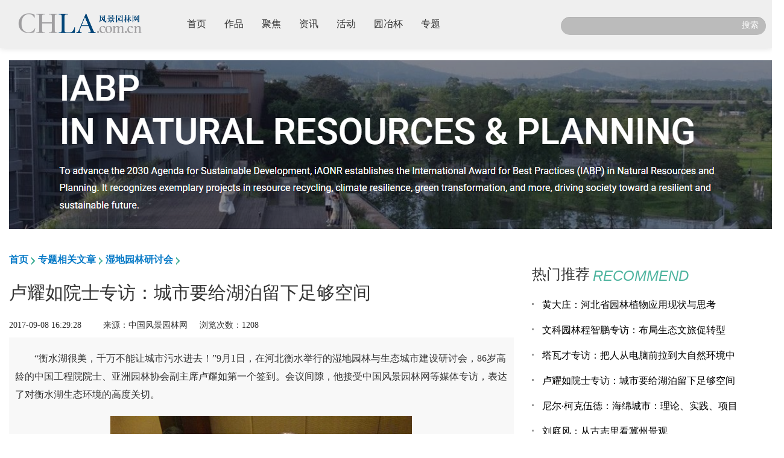

--- FILE ---
content_type: text/html
request_url: http://chla.com.cn/htm/2017/0908/263646.html
body_size: 7865
content:
<!DOCTYPE html>
<html>
  <head>
    <meta charset="utf-8" />
    <meta http-equiv="X-UA-Compatible" content="IE=Edge,chrome=1"/>
    <meta name="viewport" content="width=device-width, initial-scale=1, maximum-scale=1, user-scalable=no">
<meta name="description" content="风景园林网是风景园林行业、景观设计行业的门户资讯网站，内容覆盖园林设计、园林绿化、园林工程、园林植物、园林景观、花卉、苗圃、植物库、虫害库、园林英才网，并有火爆的园林博客、论坛交流互动，周期性举办园林大师学术报告会、园林行业百强排名、园冶杯大学生竞赛和住宅景观评选等活动"/>
<meta name="keywords" content="风景园林网,风景园林,园林,园林绿化,园林景观,园林工程,园林设计,景观设计,园林教育,园林科技,园林人才,花卉苗木,植物造景"/>
 <meta name="baidu-site-verification" content="DO8YOBEdEiRR2CXH" />
    <link rel="stylesheet" type="text/css" href="/Public/enterprise2/css/bootstrap.min.css"/>
    
    <base href="http://chla.com.cn/" />
        <link rel="stylesheet" type="text/css" href="templates/default/skins/default/chlav1/css/public.css" />
 <link rel="stylesheet" type="text/css" href="templates/default/skins/default/chlav1/css/swiper.min.css"/>
    <link rel="stylesheet" href="templates/default/skins/default/chlav1/css/modify-b.css" >
     <link rel="stylesheet" type="text/css" href="templates/default/skins/default/chlav1/css/main-v1.css" />
    <link rel="stylesheet" type="text/css" href="templates/default/skins/default/chlav1/css/type.css"/>

<!--
<style>html{-webkit-filter:grayscale(100%);-moz-filter:grayscale(100%);-ms-filter: grayscale(100%);-o-filter: grayscale(100%);filter:progid:DXImageTransform.Microsoft.BasicImage(grayscale=1);_filter:none}</style>
-->

    <!--[if lt IE 9]>
    <script src="https://cdn.bootcss.com/html5shiv/3.7.3/html5shiv.min.js"></script>
    <script src="//cdn.bootcss.com/respond.js/1.4.2/respond.min.js"></script>
    <![endif]-->
       
    <script src="/Public/enterprise2/js/jquery.js"></script>
    <script src="/Public/enterprise2/js/bootstrap.min.js"></script>
      <script src="templates/default/skins/default/chlav1/js/common.js"></script>
<script src="templates/default/skins/default/chlav1/js/swiper.min.js"></script>
    <title>卢耀如院士专访：城市要给湖泊留下足够空间_湿地园林研讨会_风景园林网|风景园林网</title>
  <script type="text/javascript" src="http://cbjs.baidu.com/js/m.js"></script>
  
  <meta name="baidu-site-verification" content="9eoSt1fFE2" />
  </head>
  
  <body>
    <div class="header-container container-fuild" >
      <div class="container nav-container">
        <nav class="navbar-default">
        <!-- <div class="container-fluid"> -->
         <div class="navbar-header">
                <button type="button" class="navbar-toggle" data-toggle="collapse"
                        data-target="#example-navbar-collapse">
                    <span class="sr-only">切换导航</span>
                    <span class="icon-bar"></span>
                    <span class="icon-bar"></span>
                    <span class="icon-bar"></span>
                </button>
            <a class="navbar-brand" href="#"><img src="templates/default/skins/default/chlav1/img/icons/logo.png" alt=""></a>
        </div>
          
        <div class="collapse navbar-collapse" id="example-navbar-collapse">
        <ul class="nav navbar-nav">
          <li><a href="">首页<span class="sr-only">(current)</span></a></li>
<li><a href="/works/" target="_blank">作品<span class="sr-only">(current)</span></a></li>
 <li><a href="/focus/" target="_blank">聚焦<span class="sr-only">(current)</span></a></li>
   <li><a href="/info/" target="_blank">资讯<span class="sr-only">(current)</span></a></li>
  
<li><a href="/events/" target="_blank">活动<span class="sr-only">(current)</span></a></li>
<!--  <li><a href="/expo/" target="_blank">园博会<span class="sr-only">(current)</span></a></li>  -->
<!--  <li><a href="/cat/yyb/">园冶杯<span class="sr-only">(current)</span></a></li>-->
<li><a href="http://www.yuanyebei.com/" target="_blank">园冶杯<span class="sr-only">(current)</span></a></li>
 <!-- <li class="dropdown">
    <a href="#" class="dropdown-toggle" data-toggle="dropdown">
    园冶杯
      <b class="caret"></b>                  
    </a>
    <ul class="dropdown-menu">
      <li><a href="#">大学生竞赛</a></li>
      <li><a href="#">专业奖竞赛</a></li>
    </ul>
  </li> -->
    <li><a href="/special/" target="_blank">专题<span class="sr-only">(current)</span></a></li> 

        </ul>
         <form class="navbar-form navbar-right" role="search"  name="search" action="search/" target="_blank">
            <div class="search search-bar">
<input type="hidden" name="type" value="all" id="type">
                <input type="text" name="q" size="20" class="form-control" placeholder="">
                <button type="submit" class="search-btn" name="s">搜索</button>
            </div>
        </form>
        </div><!-- /.navbar-collapse -->
      
        </nav>
       
        
      </div>
    </div><!--head-container-->
    <!--nav  end-->

<style type="text/css">
#position a {
    	font-weight: bold;
font-size: 16px;
    	color: #077ac7;
    	background: url(templates/default/skins/default/images/bg_position.gif) no-repeat right -35px;
    	padding-right: 16px;
}
</style>

<!--banner-->
<div class="article-banner container mt20">
<script language="javascript" src="http://chla.com.cn/data/js/142.js"></script>

</div>
<div class="clear"></div>

<!--wrapper-->
<div class="main container" style="margin-top: 40px;">
<div class="row ">
<div class="col-md-8 article">

<div id="position"><a href="#">首页</a><a href="/c4/">专题相关文章</a><a href="/c4/c500/">湿地园林研讨会</a></div>
<div class="article-box">
<h1>卢耀如院士专访：城市要给湖泊留下足够空间</h1>

<div class="date"><span>2017-09-08 16:29:28</span>&nbsp;&nbsp;&nbsp;&nbsp; &nbsp;&nbsp;&nbsp;&nbsp;来源：中国风景园林网  &nbsp;&nbsp;&nbsp;&nbsp;浏览次数：<span id="hits"></span>
<!-- 浏览次数：<span id="hits">0</span>  -->
<!--  -->
<!-- <a href="comment/?keyid=phpcms-content-title-263646&verify=45343be678a21b186efc4bbf491f6206" style="color:red;">网友评论 <span id="comments_top">0</span> 条</a> -->
</div>

<div class="content-box">
      <div id="endtext">
<!--判断阅读权限-->
<!--判断是否已经扣点-->
<p>
	　　&ldquo;衡水湖很美，千万不能让城市污水进去！&rdquo;9月1日，在河北衡水举行的湿地园林与生态城市建设研讨会，86岁高龄的中国工程院院士、亚洲园林协会副主席卢耀如第一个签到。会议间隙，他接受中国风景园林网等媒体专访，表达了对衡水湖生态环境的高度关切。</p>
<p style="text-align: center;">
	<img alt="卢耀如院士专访：城市要给湖泊留下足够空间" src="/uploadfile/2011/new2011617/images/2017/09/20170908163619.jpg" style="width: 500px; height: 375px;" /></p>
<p style="text-align: center;">
	卢耀如接受媒体采访</p>
<p>
	　　<strong>像保护眼睛一样保护好湖水</strong></p>
<p>
	　　卢耀如是国际著名工程地质、水文地质与环境地质学家。在他看来，生态是一个整体，不能割裂开来看待。对衡水，他更关注的是当地的水资源。&ldquo;湖泊应是生态系统的核心部位&rdquo;。</p>
<p>
	　　他表示，就我国湖泊现状来说，已经出现了许多因不良开发、围湖造田造成的沉痛教训。衡水湖湿地的保护与发展跟整个华北平原的未来息息相关，虽然衡水湖的生态没有喀斯特那样脆弱，但也必须加强保护，防止生态环境恶化，&ldquo;无污染的湖水才是生态良好的显示&rdquo;。</p>
<p style="text-align: center;">
	<img alt="卢耀如院士专访：城市要给湖泊留下足够空间" src="/uploadfile/2011/new2011617/images/2017/09/20170908163650.jpg" style="width: 500px; height: 375px;" /></p>
<p style="text-align: center;">
	卢耀如参加院士行活动</p>
<p>
	　　卢耀如说，他多年来一直关注华北，过去也常在华北地区进行地质调查。在接受采访时他特别强调，华北地区是水资源缺乏地区，要通过南水北调补充地下水，并且要将地下水保护好，那样生态环境才能保持好，湖泊才能有生命力。他呼吁，&ldquo;像保护自己的眼睛一样&rdquo;保护好湖水。</p>
<p>
	　　<strong>不能盖房子造城将湖泊围起来</strong></p>
<p>
	　　对衡水市正在建设&ldquo;生态湖城&rdquo;，卢耀如认为，城市与湖泊应当建立起紧密联系，湖泊可以成为重要旅游资源，让城市显得更加光彩夺目，但不能简单在湖泊旁边盖房子、造城，将湖泊给围起来，要给湖泊留下足够的空间。需要有综合考虑，不能眼里只有对湖泊资源的开发。</p>
<p style="text-align: center;">
	<img alt="卢耀如院士专访：城市要给湖泊留下足够空间" src="/uploadfile/2011/new2011617/images/2017/09/20170908163718.png" style="width: 500px; height: 374px;" /></p>
<p style="text-align: center;">
	卢耀如在开幕式发表主题演讲</p>
<p>
	　　此次湿地园林与生态城市建设研讨会由河北省住建厅、衡水市政府主办，亚洲园林协会、园冶杯国际竞赛组委会联合主办，中国风景园林网、中国公园协会园林与园艺博览园分会、世界园林杂志、衡水市园林管理局承办，邀请了4位院士和20多位国内外其他专家学者参会研讨。</p>
<p>
	　　对此，卢耀如表示，这体现了地方政府对生态城市建设的重视，但举办论坛、听取各方意见只是开始，会后还需要作全面深入调研，结合地方实际制定系统规划，并积极推进相关工作，实现城市生态可持续发展。</p>
<p style="text-align: center;">
	<img alt="卢耀如院士专访：城市要给湖泊留下足够空间" src="/uploadfile/2011/new2011617/images/2017/09/20170908163747.JPG" style="width: 500px; height: 333px;" /></p>
<p style="text-align: center;">
	卢耀如为衡水园博园题词</p>
  </div>
</div>

  <!--分页-->
   
<!--百度分享-->
<div class="baidushare">
<div class="bdsharebuttonbox"><a href="#" class="bds_more" data-cmd="more"></a><a href="#" class="bds_weixin" data-cmd="weixin" title="分享到微信"></a><a href="#" class="bds_tsina" data-cmd="tsina" title="分享到新浪微博"></a><a href="#" class="bds_tqq" data-cmd="tqq" title="分享到腾讯微博"></a><a href="#" class="bds_renren" data-cmd="renren" title="分享到人人网"></a><a href="#" class="bds_qzone" data-cmd="qzone" title="分享到QQ空间"></a></div>
<script>window._bd_share_config={"common":{"bdSnsKey":{},"bdText":"","bdMini":"2","bdMiniList":false,"bdPic":"","bdStyle":"0","bdSize":"16"},"share":{}};with(document)0[(getElementsByTagName('head')[0]||body).appendChild(createElement('script')).src='http://bdimg.share.baidu.com/static/api/js/share.js?v=89860593.js?cdnversion='+~(-new Date()/36e5)];</script>
</div><!--end-->
<div class="mt20 clearfix" style="margin-bottom: 15px;"><p style="float:right;"><strong>编辑：</strong><a href="?userid=917" target="_blank" class="username">liqing</a></p></div>
<div class="statement ">凡注明“风景园林网”的所有文章、项目案例等内容，版权归属本网，未经本网授权不得转载、摘编或利用其它方式使用上述作品。已经本网授权者，应在授权范围内使用，并注明“来源：风景园林网”。违反上述声明者，本网将追究其相关法律责任。 </div>
</div><!--article box-->

<!--相关阅读-->
<div class="similar-articles">
<h3>相关阅读</h3>
<p class="line"></p>

<div class="classify-box clearfix" >
<div class="classify-list show">

</div>
</div>
</div>
</div><!--col-sm-8 left-->

<!--右侧-->
<div class="col-md-4 rightlist">
<!--广告位？-->
<div class="ad"><script language="javascript" src="http://chla.com.cn/data/js/143.js"></script></div> 

<div class="toplist ">
<div class="big-title">
<h1>热门推荐<span class="h1-eng">RECOMMEND</span></h1>
</div>
      <ul class="text_list">
       
     <li> <a href="htm/2017/0926/264011.html">黄大庄：河北省园林植物应用现状与思考</a></li>
 
     <li> <a href="htm/2017/0920/263869.html">文科园林程智鹏专访：布局生态文旅促转型</a></li>
 
     <li> <a href="htm/2017/0908/263647.html">塔瓦才专访：把人从电脑前拉到大自然环境中</a></li>
 
     <li> <a href="htm/2017/0908/263646.html">卢耀如院士专访：城市要给湖泊留下足够空间</a></li>
 
     <li> <a href="htm/2017/0907/263618.html">尼尔·柯克伍德：海绵城市：理论、实践、项目</a></li>
 
     <li> <a href="htm/2017/0907/263617.html">刘庭风：从古志里看冀州景观</a></li>
 
     <li> <a href="htm/2017/0907/263616.html">李迅：绿色发展的理论与实践</a></li>
 
     <li> <a href="htm/2017/0907/263615.html">对话大师：绿色城市的建设与青年设计师的培养</a></li>
 
     <li> <a href="htm/2017/0907/263614.html">郑占峰：园林中生活，风景中居住</a></li>
 
     <li> <a href="htm/2017/0907/263613.html">赵泰东：都市广场的生态健全性和活性化方案</a></li>
      </ul>
</div>
   <!-- <li><a href="http://www.chla.com.cn/htm/2017/0926/264011.html" target="_blank">黄大庄：河北省园林植物应用现状与思考...</a></li>
<li><a href="http://www.chla.com.cn/htm/2017/0920/263869.html" target="_blank">文科园林程智鹏专访：布局生态文旅促转型...</a></li>
<li><a href="http://www.chla.com.cn/htm/2017/0908/263647.html" target="_blank">塔瓦才专访：把人从电脑前拉到大自然环境中...</a></li>
<li><a href="http://www.chla.com.cn/htm/2017/0908/263646.html" target="_blank">卢耀如院士专访：城市要给湖泊留下足够空间...</a></li>
<li><a href="http://www.chla.com.cn/htm/2017/0907/263618.html" target="_blank">尼尔·柯克伍德：海绵城市：理论、实践、项目...</a></li>
<li><a href="http://www.chla.com.cn/htm/2017/0907/263617.html" target="_blank">刘庭风：从古志里看冀州景观</a></li>
<li><a href="http://www.chla.com.cn/htm/2017/0907/263616.html" target="_blank">李迅：绿色发展的理论与实践</a></li>
<li><a href="http://www.chla.com.cn/htm/2017/0907/263615.html" target="_blank">对话大师：绿色城市的建设与青年设计师的培养...</a></li>
<li><a href="http://www.chla.com.cn/htm/2017/0907/263614.html" target="_blank">郑占峰：园林中生活，风景中居住</a></li>
<li><a href="http://www.chla.com.cn/htm/2017/0907/263613.html" target="_blank">赵泰东：都市广场的生态健全性和活性化方案...</a></li>


 -->

</div>
</div><!-- row -->

</div><!--container wrapper end-->
<script type="text/javascript">
$(function(){
var a = $("#hits").html();
$("#hits").html(parseInt(a)+500)
})

$(".article-box .content-box p img").height("auto");
$(".article-box .content-box img").height("auto");
$(".article-banner a img").height("auto");

</script>
<script language="JavaScript" src="count.php?contentid=263646"></script>

		<!--footer-->

<div class="footer-container container-fuild pt30">
<div class="container footer-top">
<div class="row">
<div class="col-sm-3 foot1">

<div class="erweima">
<img src="/Public/buildwebsite/picture/wx.png" alt="">
<p>微信</p>
</div>
<div class="erweima">
<img src="/Public/buildwebsite/picture/wb.png" alt="">
<p>微博</p>
</div>
</div>
<div class="col-sm-2 foot2">
<a href="/aboutus/aboutus.html" target="_blank">关于我们</a>
<a href="/aboutus/submit.html" target="_blank">投稿须知</a>
<a href="/aboutus/vip.html" target="_blank">会员服务</a>
<a href="/aboutus/joinus.html" target="_blank">诚聘英才</a>
</div>
<div class="col-sm-5 foot3">
<p style="font-size: 14px;"><strong>联系我们</strong></p>
<p><span style="display:inline-block;width:50px;text-align-last: justify;">内容合作</span>：010-64450203 editor@chla.com.cn</p>
<p><span style="display:inline-block;width:50px;text-align-last: justify;">市场合作</span>：010-88366270 service@chla.com.cn</p>
<p><span style="display:inline-block;width:50px;text-align-last: justify;">地址</span>：北京市朝阳区胜古中路2号院5号楼金基业大厦601室&nbsp;&nbsp;&nbsp;&nbsp;邮编：100020</p>
</div>
<div class="col-sm-2 foot4">
<p><a target="_blank" href="http://chla.com.cn/focus/" target="_blank">观点</a></p>
<p><a target="_blank" href="http://chla.com.cn/focus/" target="_blank">人物</a></p>
<p><a target="_blank" href="http://chla.com.cn/events/" target="_blank">项目竞赛</a></p>
<p><a target="_blank" href="http://chla.com.cn/events/" target="_blank">论坛</a></p>

</div>
</div>
</div><!--foot-->
<div class="copyright" style='text-align: center;'><span class="mar10">2007-<span id="copyrightYear"></span> 风景园林网版权所有</span><span><a href="http://chla.com.cn/" style="color: #fff;">www.chla.com.cn</a>&nbsp;&nbsp;&nbsp;&nbsp;<a href="https://beian.miit.gov.cn/" target="_blank" style="color: #fff;">京ICP备08009835号-1</a></span>
<div style="width:300px;margin:0 auto; padding:20px 0;">
 		<a target="_blank" href="http://www.beian.gov.cn/portal/registerSystemInfo?recordcode=11010502042126" style="display:inline-block;text-decoration:none;height:20px;line-height:20px;"><img src="templates/default/skins/default/chlav1/img/icons/beian.png" style="float:left;"/><p style="float:left;height:20px;line-height:20px;margin: 0px 0px 0px 5px; color:#939393;">京公网安备 11010502042126号</p></a>
 	</div>
 </div>
</div><!--foot-container end-->


</body>

  <script>

  //var date = new Date();
  //$("#copyrightYear").html(date.getFullYear());
  
  function getServerDate() {
  return new Date($.ajax({async:false}).getResponseHeader("Date"));
  }
  var objToStr = getServerDate().toString();
  var arr = objToStr.split(' ');
  $("#copyrightYear").html(arr[3]);
  
  $(document).ready(function(){ 
 var u = window.navigator.userAgent.toLowerCase();
      var reg = /^(.*MIDP.*)|(.*WAP.*)|(.*UP.Browser.*)|(.*Smartphone.*)|(.*Obigo.*)|(.*Mobile.*)|(.*AU.Browser.*)|(.*wxd.Mms.*)|(.*WxdB.Browser.*)|(.*CLDC.*)|(.*UP.Link.*)|(.*KM.Browser.*)|(.*UCWEB.*)|(.*SEMC\-Browser.*)|(.*Mini.*)|(.*Symbian.*)|(.*Palm.*)|(.*Nokia.*)|(.*Panasonic.*)|(.*MOT\-.*)|(.*SonyEricsson.*)|(.*NEC\-.*)|(.*Alcatel.*)|(.*Ericsson.*)|(.*BENQ.*)|(.*BenQ.*)|(.*Amoisonic.*)|(.*Amoi\-.*)|(.*Capitel.*)|(.*PHILIPS.*)|(.*SAMSUNG.*)|(.*Lenovo.*)|(.*Mitsu.*)|(.*Motorola.*)|(.*SHARP.*)|(.*WAPPER.*)|(.*LG\-.*)|(.*LG\/.*)|(.*EG900.*)|(.*CECT.*)|(.*Compal.*)|(.*kejian.*)|(.*Bird.*)|(.*BIRD.*)|(.*G900\/V1.0.*)|(.*Arima.*)|(.*CTL.*)|(.*TDG.*)|(.*Daxian.*)|(.*DAXIAN.*)|(.*DBTEL.*)|(.*Eastcom.*)|(.*EASTCOM.*)|(.*PANTECH.*)|(.*Dopod.*)|(.*Haier.*)|(.*HAIER.*)|(.*KONKA.*)|(.*KEJIAN.*)|(.*LENOVO.*)|(.*Soutec.*)|(.*SOUTEC.*)|(.*SAGEM.*)|(.*SEC\-.*)|(.*SED\-.*)|(.*EMOL\-.*)|(.*INNO55.*)|(.*ZTE.*)|(.*iPhone.*)|(.*ipod.*)|(.*Android.*)|(.*Windows CE.*)|(Wget.*)|(Java.*)|(curl.*)|(Opera.*)$/i;
      var reg1 = /^(.*ipad.*)$/i;
      if(reg.test(u) && !reg1.test(u)){
        // window.location.href = "http://m.baidu.com/";
        console.log("手机版咯");
$(".adlogo-box a img").width("100");
  	    $(".adlogo-box a img").height("40");
    $(".content-box iframe").width("100%");
    $(".content-box iframe").height("200");
      }
$(".view-banner a img").height("auto");
 
    var str_location = String(window.location).split('/');
    $(".navbar-nav>li>a").each(function() {
      $this = $(this);
      var str_li_a = String($this[0].href).split('/');
      if(str_location[0] == str_li_a[0] &&
         str_location[1] == str_li_a[1] &&
         str_location[2] == str_li_a[2] &&
         str_location[3] == str_li_a[3] &&
         str_location[4] == str_li_a[4]) {
        $(".navbar-nav>li").removeClass("active");
        $this.parent().addClass("active");
      }
    }); 
    
  });
  </script>
</html>

--- FILE ---
content_type: text/html; charset=utf-8
request_url: http://chla.com.cn/count.php?contentid=263646
body_size: 76
content:
$('#hits').html('708');
$('#comments').html('0');
$('#comments_top').html('0');

--- FILE ---
content_type: text/html
request_url: http://chla.com.cn/htm/2017/0908/263646.html
body_size: 7878
content:
<!DOCTYPE html>
<html>
  <head>
    <meta charset="utf-8" />
    <meta http-equiv="X-UA-Compatible" content="IE=Edge,chrome=1"/>
    <meta name="viewport" content="width=device-width, initial-scale=1, maximum-scale=1, user-scalable=no">
<meta name="description" content="风景园林网是风景园林行业、景观设计行业的门户资讯网站，内容覆盖园林设计、园林绿化、园林工程、园林植物、园林景观、花卉、苗圃、植物库、虫害库、园林英才网，并有火爆的园林博客、论坛交流互动，周期性举办园林大师学术报告会、园林行业百强排名、园冶杯大学生竞赛和住宅景观评选等活动"/>
<meta name="keywords" content="风景园林网,风景园林,园林,园林绿化,园林景观,园林工程,园林设计,景观设计,园林教育,园林科技,园林人才,花卉苗木,植物造景"/>
 <meta name="baidu-site-verification" content="DO8YOBEdEiRR2CXH" />
    <link rel="stylesheet" type="text/css" href="/Public/enterprise2/css/bootstrap.min.css"/>
    
    <base href="http://chla.com.cn/" />
        <link rel="stylesheet" type="text/css" href="templates/default/skins/default/chlav1/css/public.css" />
 <link rel="stylesheet" type="text/css" href="templates/default/skins/default/chlav1/css/swiper.min.css"/>
    <link rel="stylesheet" href="templates/default/skins/default/chlav1/css/modify-b.css" >
     <link rel="stylesheet" type="text/css" href="templates/default/skins/default/chlav1/css/main-v1.css" />
    <link rel="stylesheet" type="text/css" href="templates/default/skins/default/chlav1/css/type.css"/>

<!--
<style>html{-webkit-filter:grayscale(100%);-moz-filter:grayscale(100%);-ms-filter: grayscale(100%);-o-filter: grayscale(100%);filter:progid:DXImageTransform.Microsoft.BasicImage(grayscale=1);_filter:none}</style>
-->

    <!--[if lt IE 9]>
    <script src="https://cdn.bootcss.com/html5shiv/3.7.3/html5shiv.min.js"></script>
    <script src="//cdn.bootcss.com/respond.js/1.4.2/respond.min.js"></script>
    <![endif]-->
       
    <script src="/Public/enterprise2/js/jquery.js"></script>
    <script src="/Public/enterprise2/js/bootstrap.min.js"></script>
      <script src="templates/default/skins/default/chlav1/js/common.js"></script>
<script src="templates/default/skins/default/chlav1/js/swiper.min.js"></script>
    <title>卢耀如院士专访：城市要给湖泊留下足够空间_湿地园林研讨会_风景园林网|风景园林网</title>
  <script type="text/javascript" src="http://cbjs.baidu.com/js/m.js"></script>
  
  <meta name="baidu-site-verification" content="9eoSt1fFE2" />
  </head>
  
  <body>
    <div class="header-container container-fuild" >
      <div class="container nav-container">
        <nav class="navbar-default">
        <!-- <div class="container-fluid"> -->
         <div class="navbar-header">
                <button type="button" class="navbar-toggle" data-toggle="collapse"
                        data-target="#example-navbar-collapse">
                    <span class="sr-only">切换导航</span>
                    <span class="icon-bar"></span>
                    <span class="icon-bar"></span>
                    <span class="icon-bar"></span>
                </button>
            <a class="navbar-brand" href="#"><img src="templates/default/skins/default/chlav1/img/icons/logo.png" alt=""></a>
        </div>
          
        <div class="collapse navbar-collapse" id="example-navbar-collapse">
        <ul class="nav navbar-nav">
          <li><a href="">首页<span class="sr-only">(current)</span></a></li>
<li><a href="/works/" target="_blank">作品<span class="sr-only">(current)</span></a></li>
 <li><a href="/focus/" target="_blank">聚焦<span class="sr-only">(current)</span></a></li>
   <li><a href="/info/" target="_blank">资讯<span class="sr-only">(current)</span></a></li>
  
<li><a href="/events/" target="_blank">活动<span class="sr-only">(current)</span></a></li>
<!--  <li><a href="/expo/" target="_blank">园博会<span class="sr-only">(current)</span></a></li>  -->
<!--  <li><a href="/cat/yyb/">园冶杯<span class="sr-only">(current)</span></a></li>-->
<li><a href="http://www.yuanyebei.com/" target="_blank">园冶杯<span class="sr-only">(current)</span></a></li>
 <!-- <li class="dropdown">
    <a href="#" class="dropdown-toggle" data-toggle="dropdown">
    园冶杯
      <b class="caret"></b>                  
    </a>
    <ul class="dropdown-menu">
      <li><a href="#">大学生竞赛</a></li>
      <li><a href="#">专业奖竞赛</a></li>
    </ul>
  </li> -->
    <li><a href="/special/" target="_blank">专题<span class="sr-only">(current)</span></a></li> 

        </ul>
         <form class="navbar-form navbar-right" role="search"  name="search" action="search/" target="_blank">
            <div class="search search-bar">
<input type="hidden" name="type" value="all" id="type">
                <input type="text" name="q" size="20" class="form-control" placeholder="">
                <button type="submit" class="search-btn" name="s">搜索</button>
            </div>
        </form>
        </div><!-- /.navbar-collapse -->
      
        </nav>
       
        
      </div>
    </div><!--head-container-->
    <!--nav  end-->

<style type="text/css">
#position a {
    	font-weight: bold;
font-size: 16px;
    	color: #077ac7;
    	background: url(templates/default/skins/default/images/bg_position.gif) no-repeat right -35px;
    	padding-right: 16px;
}
</style>

<!--banner-->
<div class="article-banner container mt20">
<script language="javascript" src="http://chla.com.cn/data/js/142.js"></script>

</div>
<div class="clear"></div>

<!--wrapper-->
<div class="main container" style="margin-top: 40px;">
<div class="row ">
<div class="col-md-8 article">

<div id="position"><a href="#">首页</a><a href="/c4/">专题相关文章</a><a href="/c4/c500/">湿地园林研讨会</a></div>
<div class="article-box">
<h1>卢耀如院士专访：城市要给湖泊留下足够空间</h1>

<div class="date"><span>2017-09-08 16:29:28</span>&nbsp;&nbsp;&nbsp;&nbsp; &nbsp;&nbsp;&nbsp;&nbsp;来源：中国风景园林网  &nbsp;&nbsp;&nbsp;&nbsp;浏览次数：<span id="hits"></span>
<!-- 浏览次数：<span id="hits">0</span>  -->
<!--  -->
<!-- <a href="comment/?keyid=phpcms-content-title-263646&verify=45343be678a21b186efc4bbf491f6206" style="color:red;">网友评论 <span id="comments_top">0</span> 条</a> -->
</div>

<div class="content-box">
      <div id="endtext">
<!--判断阅读权限-->
<!--判断是否已经扣点-->
<p>
	　　&ldquo;衡水湖很美，千万不能让城市污水进去！&rdquo;9月1日，在河北衡水举行的湿地园林与生态城市建设研讨会，86岁高龄的中国工程院院士、亚洲园林协会副主席卢耀如第一个签到。会议间隙，他接受中国风景园林网等媒体专访，表达了对衡水湖生态环境的高度关切。</p>
<p style="text-align: center;">
	<img alt="卢耀如院士专访：城市要给湖泊留下足够空间" src="/uploadfile/2011/new2011617/images/2017/09/20170908163619.jpg" style="width: 500px; height: 375px;" /></p>
<p style="text-align: center;">
	卢耀如接受媒体采访</p>
<p>
	　　<strong>像保护眼睛一样保护好湖水</strong></p>
<p>
	　　卢耀如是国际著名工程地质、水文地质与环境地质学家。在他看来，生态是一个整体，不能割裂开来看待。对衡水，他更关注的是当地的水资源。&ldquo;湖泊应是生态系统的核心部位&rdquo;。</p>
<p>
	　　他表示，就我国湖泊现状来说，已经出现了许多因不良开发、围湖造田造成的沉痛教训。衡水湖湿地的保护与发展跟整个华北平原的未来息息相关，虽然衡水湖的生态没有喀斯特那样脆弱，但也必须加强保护，防止生态环境恶化，&ldquo;无污染的湖水才是生态良好的显示&rdquo;。</p>
<p style="text-align: center;">
	<img alt="卢耀如院士专访：城市要给湖泊留下足够空间" src="/uploadfile/2011/new2011617/images/2017/09/20170908163650.jpg" style="width: 500px; height: 375px;" /></p>
<p style="text-align: center;">
	卢耀如参加院士行活动</p>
<p>
	　　卢耀如说，他多年来一直关注华北，过去也常在华北地区进行地质调查。在接受采访时他特别强调，华北地区是水资源缺乏地区，要通过南水北调补充地下水，并且要将地下水保护好，那样生态环境才能保持好，湖泊才能有生命力。他呼吁，&ldquo;像保护自己的眼睛一样&rdquo;保护好湖水。</p>
<p>
	　　<strong>不能盖房子造城将湖泊围起来</strong></p>
<p>
	　　对衡水市正在建设&ldquo;生态湖城&rdquo;，卢耀如认为，城市与湖泊应当建立起紧密联系，湖泊可以成为重要旅游资源，让城市显得更加光彩夺目，但不能简单在湖泊旁边盖房子、造城，将湖泊给围起来，要给湖泊留下足够的空间。需要有综合考虑，不能眼里只有对湖泊资源的开发。</p>
<p style="text-align: center;">
	<img alt="卢耀如院士专访：城市要给湖泊留下足够空间" src="/uploadfile/2011/new2011617/images/2017/09/20170908163718.png" style="width: 500px; height: 374px;" /></p>
<p style="text-align: center;">
	卢耀如在开幕式发表主题演讲</p>
<p>
	　　此次湿地园林与生态城市建设研讨会由河北省住建厅、衡水市政府主办，亚洲园林协会、园冶杯国际竞赛组委会联合主办，中国风景园林网、中国公园协会园林与园艺博览园分会、世界园林杂志、衡水市园林管理局承办，邀请了4位院士和20多位国内外其他专家学者参会研讨。</p>
<p>
	　　对此，卢耀如表示，这体现了地方政府对生态城市建设的重视，但举办论坛、听取各方意见只是开始，会后还需要作全面深入调研，结合地方实际制定系统规划，并积极推进相关工作，实现城市生态可持续发展。</p>
<p style="text-align: center;">
	<img alt="卢耀如院士专访：城市要给湖泊留下足够空间" src="/uploadfile/2011/new2011617/images/2017/09/20170908163747.JPG" style="width: 500px; height: 333px;" /></p>
<p style="text-align: center;">
	卢耀如为衡水园博园题词</p>
  </div>
</div>

  <!--分页-->
   
<!--百度分享-->
<div class="baidushare">
<div class="bdsharebuttonbox"><a href="#" class="bds_more" data-cmd="more"></a><a href="#" class="bds_weixin" data-cmd="weixin" title="分享到微信"></a><a href="#" class="bds_tsina" data-cmd="tsina" title="分享到新浪微博"></a><a href="#" class="bds_tqq" data-cmd="tqq" title="分享到腾讯微博"></a><a href="#" class="bds_renren" data-cmd="renren" title="分享到人人网"></a><a href="#" class="bds_qzone" data-cmd="qzone" title="分享到QQ空间"></a></div>
<script>window._bd_share_config={"common":{"bdSnsKey":{},"bdText":"","bdMini":"2","bdMiniList":false,"bdPic":"","bdStyle":"0","bdSize":"16"},"share":{}};with(document)0[(getElementsByTagName('head')[0]||body).appendChild(createElement('script')).src='http://bdimg.share.baidu.com/static/api/js/share.js?v=89860593.js?cdnversion='+~(-new Date()/36e5)];</script>
</div><!--end-->
<div class="mt20 clearfix" style="margin-bottom: 15px;"><p style="float:right;"><strong>编辑：</strong><a href="?userid=917" target="_blank" class="username">liqing</a></p></div>
<div class="statement ">凡注明“风景园林网”的所有文章、项目案例等内容，版权归属本网，未经本网授权不得转载、摘编或利用其它方式使用上述作品。已经本网授权者，应在授权范围内使用，并注明“来源：风景园林网”。违反上述声明者，本网将追究其相关法律责任。 </div>
</div><!--article box-->

<!--相关阅读-->
<div class="similar-articles">
<h3>相关阅读</h3>
<p class="line"></p>

<div class="classify-box clearfix" >
<div class="classify-list show">

</div>
</div>
</div>
</div><!--col-sm-8 left-->

<!--右侧-->
<div class="col-md-4 rightlist">
<!--广告位？-->
<div class="ad"><script language="javascript" src="http://chla.com.cn/data/js/143.js"></script></div> 

<div class="toplist ">
<div class="big-title">
<h1>热门推荐<span class="h1-eng">RECOMMEND</span></h1>
</div>
      <ul class="text_list">
       
     <li> <a href="htm/2017/0926/264011.html">黄大庄：河北省园林植物应用现状与思考</a></li>
 
     <li> <a href="htm/2017/0920/263869.html">文科园林程智鹏专访：布局生态文旅促转型</a></li>
 
     <li> <a href="htm/2017/0908/263647.html">塔瓦才专访：把人从电脑前拉到大自然环境中</a></li>
 
     <li> <a href="htm/2017/0908/263646.html">卢耀如院士专访：城市要给湖泊留下足够空间</a></li>
 
     <li> <a href="htm/2017/0907/263618.html">尼尔·柯克伍德：海绵城市：理论、实践、项目</a></li>
 
     <li> <a href="htm/2017/0907/263617.html">刘庭风：从古志里看冀州景观</a></li>
 
     <li> <a href="htm/2017/0907/263616.html">李迅：绿色发展的理论与实践</a></li>
 
     <li> <a href="htm/2017/0907/263615.html">对话大师：绿色城市的建设与青年设计师的培养</a></li>
 
     <li> <a href="htm/2017/0907/263614.html">郑占峰：园林中生活，风景中居住</a></li>
 
     <li> <a href="htm/2017/0907/263613.html">赵泰东：都市广场的生态健全性和活性化方案</a></li>
      </ul>
</div>
   <!-- <li><a href="http://www.chla.com.cn/htm/2017/0926/264011.html" target="_blank">黄大庄：河北省园林植物应用现状与思考...</a></li>
<li><a href="http://www.chla.com.cn/htm/2017/0920/263869.html" target="_blank">文科园林程智鹏专访：布局生态文旅促转型...</a></li>
<li><a href="http://www.chla.com.cn/htm/2017/0908/263647.html" target="_blank">塔瓦才专访：把人从电脑前拉到大自然环境中...</a></li>
<li><a href="http://www.chla.com.cn/htm/2017/0908/263646.html" target="_blank">卢耀如院士专访：城市要给湖泊留下足够空间...</a></li>
<li><a href="http://www.chla.com.cn/htm/2017/0907/263618.html" target="_blank">尼尔·柯克伍德：海绵城市：理论、实践、项目...</a></li>
<li><a href="http://www.chla.com.cn/htm/2017/0907/263617.html" target="_blank">刘庭风：从古志里看冀州景观</a></li>
<li><a href="http://www.chla.com.cn/htm/2017/0907/263616.html" target="_blank">李迅：绿色发展的理论与实践</a></li>
<li><a href="http://www.chla.com.cn/htm/2017/0907/263615.html" target="_blank">对话大师：绿色城市的建设与青年设计师的培养...</a></li>
<li><a href="http://www.chla.com.cn/htm/2017/0907/263614.html" target="_blank">郑占峰：园林中生活，风景中居住</a></li>
<li><a href="http://www.chla.com.cn/htm/2017/0907/263613.html" target="_blank">赵泰东：都市广场的生态健全性和活性化方案...</a></li>


 -->

</div>
</div><!-- row -->

</div><!--container wrapper end-->
<script type="text/javascript">
$(function(){
var a = $("#hits").html();
$("#hits").html(parseInt(a)+500)
})

$(".article-box .content-box p img").height("auto");
$(".article-box .content-box img").height("auto");
$(".article-banner a img").height("auto");

</script>
<script language="JavaScript" src="count.php?contentid=263646"></script>

		<!--footer-->

<div class="footer-container container-fuild pt30">
<div class="container footer-top">
<div class="row">
<div class="col-sm-3 foot1">

<div class="erweima">
<img src="/Public/buildwebsite/picture/wx.png" alt="">
<p>微信</p>
</div>
<div class="erweima">
<img src="/Public/buildwebsite/picture/wb.png" alt="">
<p>微博</p>
</div>
</div>
<div class="col-sm-2 foot2">
<a href="/aboutus/aboutus.html" target="_blank">关于我们</a>
<a href="/aboutus/submit.html" target="_blank">投稿须知</a>
<a href="/aboutus/vip.html" target="_blank">会员服务</a>
<a href="/aboutus/joinus.html" target="_blank">诚聘英才</a>
</div>
<div class="col-sm-5 foot3">
<p style="font-size: 14px;"><strong>联系我们</strong></p>
<p><span style="display:inline-block;width:50px;text-align-last: justify;">内容合作</span>：010-64450203 editor@chla.com.cn</p>
<p><span style="display:inline-block;width:50px;text-align-last: justify;">市场合作</span>：010-88366270 service@chla.com.cn</p>
<p><span style="display:inline-block;width:50px;text-align-last: justify;">地址</span>：北京市朝阳区胜古中路2号院5号楼金基业大厦601室&nbsp;&nbsp;&nbsp;&nbsp;邮编：100020</p>
</div>
<div class="col-sm-2 foot4">
<p><a target="_blank" href="http://chla.com.cn/focus/" target="_blank">观点</a></p>
<p><a target="_blank" href="http://chla.com.cn/focus/" target="_blank">人物</a></p>
<p><a target="_blank" href="http://chla.com.cn/events/" target="_blank">项目竞赛</a></p>
<p><a target="_blank" href="http://chla.com.cn/events/" target="_blank">论坛</a></p>

</div>
</div>
</div><!--foot-->
<div class="copyright" style='text-align: center;'><span class="mar10">2007-<span id="copyrightYear"></span> 风景园林网版权所有</span><span><a href="http://chla.com.cn/" style="color: #fff;">www.chla.com.cn</a>&nbsp;&nbsp;&nbsp;&nbsp;<a href="https://beian.miit.gov.cn/" target="_blank" style="color: #fff;">京ICP备08009835号-1</a></span>
<div style="width:300px;margin:0 auto; padding:20px 0;">
 		<a target="_blank" href="http://www.beian.gov.cn/portal/registerSystemInfo?recordcode=11010502042126" style="display:inline-block;text-decoration:none;height:20px;line-height:20px;"><img src="templates/default/skins/default/chlav1/img/icons/beian.png" style="float:left;"/><p style="float:left;height:20px;line-height:20px;margin: 0px 0px 0px 5px; color:#939393;">京公网安备 11010502042126号</p></a>
 	</div>
 </div>
</div><!--foot-container end-->


</body>

  <script>

  //var date = new Date();
  //$("#copyrightYear").html(date.getFullYear());
  
  function getServerDate() {
  return new Date($.ajax({async:false}).getResponseHeader("Date"));
  }
  var objToStr = getServerDate().toString();
  var arr = objToStr.split(' ');
  $("#copyrightYear").html(arr[3]);
  
  $(document).ready(function(){ 
 var u = window.navigator.userAgent.toLowerCase();
      var reg = /^(.*MIDP.*)|(.*WAP.*)|(.*UP.Browser.*)|(.*Smartphone.*)|(.*Obigo.*)|(.*Mobile.*)|(.*AU.Browser.*)|(.*wxd.Mms.*)|(.*WxdB.Browser.*)|(.*CLDC.*)|(.*UP.Link.*)|(.*KM.Browser.*)|(.*UCWEB.*)|(.*SEMC\-Browser.*)|(.*Mini.*)|(.*Symbian.*)|(.*Palm.*)|(.*Nokia.*)|(.*Panasonic.*)|(.*MOT\-.*)|(.*SonyEricsson.*)|(.*NEC\-.*)|(.*Alcatel.*)|(.*Ericsson.*)|(.*BENQ.*)|(.*BenQ.*)|(.*Amoisonic.*)|(.*Amoi\-.*)|(.*Capitel.*)|(.*PHILIPS.*)|(.*SAMSUNG.*)|(.*Lenovo.*)|(.*Mitsu.*)|(.*Motorola.*)|(.*SHARP.*)|(.*WAPPER.*)|(.*LG\-.*)|(.*LG\/.*)|(.*EG900.*)|(.*CECT.*)|(.*Compal.*)|(.*kejian.*)|(.*Bird.*)|(.*BIRD.*)|(.*G900\/V1.0.*)|(.*Arima.*)|(.*CTL.*)|(.*TDG.*)|(.*Daxian.*)|(.*DAXIAN.*)|(.*DBTEL.*)|(.*Eastcom.*)|(.*EASTCOM.*)|(.*PANTECH.*)|(.*Dopod.*)|(.*Haier.*)|(.*HAIER.*)|(.*KONKA.*)|(.*KEJIAN.*)|(.*LENOVO.*)|(.*Soutec.*)|(.*SOUTEC.*)|(.*SAGEM.*)|(.*SEC\-.*)|(.*SED\-.*)|(.*EMOL\-.*)|(.*INNO55.*)|(.*ZTE.*)|(.*iPhone.*)|(.*ipod.*)|(.*Android.*)|(.*Windows CE.*)|(Wget.*)|(Java.*)|(curl.*)|(Opera.*)$/i;
      var reg1 = /^(.*ipad.*)$/i;
      if(reg.test(u) && !reg1.test(u)){
        // window.location.href = "http://m.baidu.com/";
        console.log("手机版咯");
$(".adlogo-box a img").width("100");
  	    $(".adlogo-box a img").height("40");
    $(".content-box iframe").width("100%");
    $(".content-box iframe").height("200");
      }
$(".view-banner a img").height("auto");
 
    var str_location = String(window.location).split('/');
    $(".navbar-nav>li>a").each(function() {
      $this = $(this);
      var str_li_a = String($this[0].href).split('/');
      if(str_location[0] == str_li_a[0] &&
         str_location[1] == str_li_a[1] &&
         str_location[2] == str_li_a[2] &&
         str_location[3] == str_li_a[3] &&
         str_location[4] == str_li_a[4]) {
        $(".navbar-nav>li").removeClass("active");
        $this.parent().addClass("active");
      }
    }); 
    
  });
  </script>
</html>

--- FILE ---
content_type: text/css
request_url: http://chla.com.cn/templates/default/skins/default/chlav1/css/main-v1.css
body_size: 5084
content:
/*
*	created by xjs 2019.03.29  
*/
@charset "utf-8";
body{font-size: 14px;font-family: '微软雅黑','Microsoft YaHei','宋体' ,'黑体' ,'SimSun','Arial Black','sans-serif';background-color: #ffffff;color: #333333;}
.section-wrapper {
	width: 100%;
    padding: 20px 0;
}
.gray-bg {
    background-color: #f6f6f6;
    border-top: 1px solid #f7f7f7;
    border-bottom: 1px solid #f7f7f7;
}
h3{}
h3 a{color: #000000;}
.pt35{padding-top: 35px;}

.pb30{padding-bottom: 30px;}
.pt20{padding-top: 20px;}
.pt30{padding-top: 30px;}
.pt10{padding-top: 10px;}
.mt20{margin-top: 20px;}
.mb50{margin-bottom: 50px;}
.clearfix{overflow:auto;_height:1%;}
/*.clearfix{}*/
.clear{clear:both;}

.thumb-50 {
  padding-bottom: 50%; }
.thumb-66{
  padding-bottom: 66.667%; }

.thumb-75 {
  padding-bottom: 75%; }

.thumb-100 {
  padding-bottom: 100%; }
  
  .thumb-135{
	 padding-bottom: 135.83%;   
  }
/*.container{padding-left: 30px;padding-right: 30px;}*/
/*.row {
    margin-right: 0px;
    margin-left: 0px;
}*/



@media (min-width: 1200px){
	.container {
	     width: 1300px;
	}
}


img{    vertical-align: middle;}

a:link {color: #000000; text-decoration:none;} 
a:active:{color: #000000;}
a:visited {color: #000000;text-decoration:none;} 
a:hover {color: #4fb3a1;text-decoration:none;} 
p{margin-bottom: 0;}
/* .w100{width: 100%;} */
    .big-title{margin-bottom: 28px;width: 100%;text-align: left;}
.big-title h1{font-size: 24px;line-height: 24px;font-weight: 500;}
.big-title h1 span.h1-eng{padding-left: 5px;font-style: italic;font-weight: normal;font-size: 24px; color: #4eb49f; line-height: 18px; vertical-align: bottom;font-family: 'helvetica';}
.big-title h1 a{display:inline-block;float: right; margin-top: 4px;}
 .big-title h1 .more{float: left;margin-right: 4px;font-size: 14px;color: #575757;}
 .big-title h1 img{vertical-align: top;}
.tab-news__tabs{
	    float: right;
		line-height: 34px;
}
.tabs__list {
    margin-bottom: -1px;
    overflow: hidden;
}
.tabs__item {
    position: relative;
    display: inline-block;
    float: left;
    font-size: 14px;
    color: #404648;
}
.tab-news__tabs .tabs__item {
    margin-right: 26px;
    font-weight: 600;
}
.tab-news__tabs .tabs__item a {
    color: #878c8e;
}
 .tab-news__tabs .tabs__item a:hover, .tab-news__tabs .tabs__item a:focus {
        color: #4eb49f; }
    .tab-news__tabs .tabs__item:last-child {
      margin-right: 0; }
  .tab-news__tabs .tabs__item--active a {
    color: #4eb49f; }
  .tab-news__tabs .tabs__item--active:before {
    display: none; }
.tabs__content-pane{display: none;}
 .tabs__content-pane--active {
    display: block; }

  
.middle-title{
	width:100%;
	height: 30px;
	border-bottom: 1px solid #cccccc;
}
 .middle-title h3{
	padding-left: 30px;
	margin-top: 15px;
	width: 150px;
	height: 30px;
	background-repeat: no-repeat;
	font-size: 20px;
	font-weight: 800;
	border-bottom: 2px solid #62a24c;
	text-align: left;
}

/*header */
.header-container{
		background-color: #efefef;
		    height: 80px;
		    color: #fefefe;
		    box-shadow: 0 0 10px #ddd;
}
.navbar-brand {
    padding: 22px 15px 15px;
   	margin-right: 45px;
}
.navbar-brand>img {
    width: 205px;
}
form {
	position:relative;
	width:50px;
	margin:0 auto;
}
.form-control{height: 30px;}
.search input,.search button {
	border:none;
	outline:none;
}
.search-bar{margin-top: 20px;}
.navbar-default .navbar-collapse, .navbar-default .navbar-form{border-top: none;}
.search-bar input {
	width:245px;
	border-radius:30px;
	background:#bbbbbb;
	/*transition:.3s linear;*/
	float:right;
	color: #fff;
}

.search-bar button {
	position: absolute;
	top: 15px;
	right: 20px;
	height: 37px;
	width: 42px;
	cursor: pointer;
	background: none;
}
.search-bar button:before {
	content:"";
	color:#fff;
}

 .banner-container{/* width: 100%; */margin-top: 20px;}
	 .banner-box{position:relative; /*height:660px;*/width: 100%;/* padding-left: 15px;
	     padding-right: 15px; */}
	 .banner-img-box{max-height:600px;overflow:hidden;}/* 660px*/
	 .banner-img-list{}
	 .banner-img-list img{display:block;}
	 .banner-img-list li{width:100%; /*height: 660px;*/float:left;
		 display: flex;
		 -webkit-display:flex;
		 -moz-display:flex;
		 justify-content: center;
		 overflow: hidden;
	}
	 .banner-img-list li img{ width: 100%; vertical-align: middle;}
	 .banner-nav .banner-t {float: left;padding-left: 40px;padding-top: 50px;}
	 .banner-t p{color: #fff;font-size: 20px;}
	  .banner-t p a{color: #fff;}
	 .banner-t span{color: #cbcbcb;font-size: 14px;}
	 .banner-nav{float: left;position: absolute;bottom: 10px;left:-17px;/* left:0; */width: 100%;background: rgba(0,0,0,.5);}
	 .bn-list{/*position:relative;*/margin-top:10px;margin-right: 25px;float: right;}
	 .bn-list li{float:left;margin-left:8px;width:115px;height:80px;}
	 .bn-list li img{width: 100%;height: 100%;}
	 .bn-list .on img{display:block;border:1px solid #4fb5a0;}
	 
/*main*/
.banner-t{display: none;}
.banner-nav .show{display: block;}

.swiper-container { width: 100%; max-height: 600px;overflow: hidden;}
.swiper-slide {
        text-align: center;
        font-size: 18px;
        background: #fff;
        /* Center slide text vertically */
        display: -webkit-box;
        display: -ms-flexbox;
        display: -webkit-flex;
        display: flex;
        -webkit-box-pack: center;
        -ms-flex-pack: center;
        -webkit-justify-content: center;
        justify-content: center;
        -webkit-box-align: center;
        -ms-flex-align: center;
        -webkit-align-items: center;
        align-items: center;
    }


.swiper-slide img{width: 100%;}
	.swiper-slide p{position: absolute;bottom: 0;left:0;padding-top:15px;padding-bottom:15px; padding-left: 15px;width: 100%;background: rgba(0,0,0,.5);text-align: left;}
	.swiper-slide p a{color: #ffffff;}

.swiper-container-horizontal>.swiper-pagination-bullets .swiper-pagination-bullet{margin: 0 12px;}
.swiper-pagination{text-align: center;}
.swiper-pagination-bullet{width: 12px;height: 12px;background: #ffffff;opacity:.8; border-radius: 30%;}
.swiper-pagination-bullet-active{background: #4eb49f;opacity:1;}

/**mobile banner*/
.swiper-banner_pc{display: block;}
.swiper-banner_mobile{
	display: none;
}




/*.baidu-ad a{background: url({SKIN_PATH}chlav1/img/icons/backg.jpg) no-repeat;}*/
.baidu-ad1 a{float: left;display: block;width: 20%;margin-top: 20px;text-align: center;}

/*NEWS*/
.news-container{

} 
.news-container .one-news{
	margin-bottom: 20px;
	
}
.one-news .news-img{overflow: hidden;}
.news-container .one-news img{width: 100%;}

.news-container .one-news h5{background-color: #f5f5f5;}
.news-container .one-news .news-detail{padding: 7px 12px 20px 12px;margin-bottom: 0;line-height: 22px;background-color: #f5f5f5;color: #919191;
display: -webkit-box;-webkit-box-orient: vertical;-webkit-line-clamp:2; overflow: hidden;}
.one-news__index{
	width: 100%;
	margin-bottom: 25px;
}
.one-news__index .news-img{
	width: 30%;
	float: left;
	max-height:145px;
	overflow: hidden;
}
.one-news__index .news-img img{width: 100%;}
.one-news__index .news-details{
	width: 70%;
	float: right;
	padding-left: 30px;
}
.one-news__index .news-details h5{
	padding-left: 0;
	padding-right: 0;
	padding-top: 7px;
	margin-bottom: 10px;
	font-size: 19px;
	display: -webkit-box;
	-webkit-box-orient: vertical;
	-webkit-line-clamp:2;
	overflow: hidden;
}

.one-news__index .news-detail {text-align: justify;color: #888888;line-height: 26px;}
.one-news__index .news-details .labels{margin-top: 8px;color: #888888;}


/*work*/
.works-container{}
.works-container .one-work{margin-bottom: 20px;} 
 .works-container .one-work .work-img{height: 240px;overflow:hidden;}
 .works-container .one-work img{width: 100%;} 
  .one-work .work-details{background-color: #f5f5f5;}
  .one-work .work-details .work-label{padding-top:10px;padding-left: 10px;margin-bottom: 0;}
.work-details .work-label span{display: inline-block; padding: 2px 7px; margin-right: 8px; background-color: #d2d2d2;color: #fff; border-radius:10px; font-size: 12px; }
.work-details .work-detail { padding:0 10px 10px;line-height: 22px;color: #727171;}
.work-details .work-company {padding:20px 8px 20px 0; border-top: 1px solid #d2d2d2; text-align: right; }
.work-details .work-company img{margin-right: 5px; width: 12px;height: 12px;vertical-align: baseline;}

/*AD*/
.company-container .one-ad{margin-bottom: 24px;}

/*DESIGNER*/
.designer-container{}
.designer-container .one-designer{margin-bottom:24px;}
.one-designer .designer-img{/*height: 450px;*/position: relative;overflow: hidden;}
.one-designer .designer-img img{width: 100%;    position: absolute;top: 0;bottom: 0;left: 0;min-height: 100%;}
/*.one-designer .designer-details p{padding-left: 10px; padding-right: 10px;}*/
.one-designer .designer-details{background-color: #f5f5f5;}
.one-designer .designer-details h5{padding: 9px 10px 0 10px;height:46px; line-height: 30px;font-size: 15px;display: -webkit-box;
-webkit-box-orient: vertical;
-webkit-line-clamp:2;
overflow: hidden;text-align: justify;}
.designer-details .designer-detail { padding:0 10px 10px;line-height: 22px;color: #717171;min-height: 80px;text-align: justify;}
.designer-details .designer-label{padding: 17px 0 17px 10px; border-top: 1px solid #d2d2d2;}
.designer-details .designer-label span{display: inline-block; padding: 2px 7px; margin-right: 8px; background-color: #d2d2d2;color: #fff; border-radius:10px; font-size: 12px; }

/*2020.03.31*/
/*join-us*/
.gangwei-box_index{
	width: 50%;
	float: left;
}
.rencai-box_index{
	width: 100%;
	float: left;
}

.zhaopin-box_index{
		padding-left: 13px;
	    margin-bottom: 13px;
	    overflow: hidden;
	    white-space: nowrap;
	    text-overflow: ellipsis;
	    background: url(../img/icons/dian.gif) no-repeat 0 10px;
	    font-size: 15px;
}

.rencai-box_index ul li{
		padding-left: 13px;
	    margin-bottom: 13px;
	    overflow: hidden;
	    white-space: nowrap;
	    text-overflow: ellipsis;
	    background: url(../img/icons/dian.gif) no-repeat 0 10px;
	    font-size: 15px;
}
/*ACTIVITY*/
.bulletin{}
.bulletin .big-title{position: relative;}
.bulletin .big-title .b-page span{font-size: 12px;}
.bulletin .big-title .b-page img{cursor: pointer;}
.b-page{position:absolute;top: 8px;right: 0;}
.bulletin-box{width: 100%;/*height: 504px;*/margin-bottom: 13px;}
.bulletin-box .bulletin-img{width: 100%;}
.bulletin-box .bulletin-img a{display: none;}
.bulletin-box .bulletin-img img{width: 100%;}
.bulletin-box ul{width: 100%;}
.bulletin-box ul li{width: 100%;height: 30px;line-height: 30px;padding-left: 15px;overflow: hidden;white-space: nowrap;text-overflow: ellipsis; background: url(../img/icons/dian.gif) no-repeat 0 13px;}
/*.bulletin-box ul li span{display: inline-block;color:#4fb3a1;}
.bulletin-box ul li p{display: inline-block;height: 30px;overflow: hidden;}
.bulletin-box ul li time{float: right;color: #8e8e8e;}
*/
/*SPECIAL*/
.special{margin-top: 30px;}
.special-box{display: flex; justify-content: space-between;flex-wrap: wrap;}
.one-special{
	width: 47%;
	margin-bottom: 15px;
}
.one-special .special-img img{width: 100%;}
.one-special .special-title{
	height: 40px;
	margin-top:10px;
	display: -webkit-box;
	-webkit-box-orient: vertical;
	-webkit-line-clamp:2;
	overflow: hidden;
	
}

/*活动*/
.activity-container .competition-img p{text-align: left;line-height:42px;font-size: 15px;}
.competition-img .compet-img{    position: relative;
    overflow: hidden;
	    border: 1px solid #bcbcbc;
	    box-shadow: 0 0 10px 0 #9c9999;
		-webkit-box-shadow: 0 0 10px 0 #9c9999;
		-moz-box-shadow:0 0 10px 0 #9c9999;
}
.competition-img .compet-img img{position: absolute;
    top: 0;
    bottom: 0;
    left: 0;
    width: 100%;
    min-height: 100%;}
/*.competition-img .one{float: left;width:58%;height:505px;overflow: hidden;}
.competition-img .one .one1{position:relative;margin-bottom: 3px;width: 100%;height: 334px;overflow: hidden;}
.competition-img .one .one2{position:relative;width: 50%;height: 167px;overflow: hidden;}
.competition-img .two{float: right;width: 41.55555%;height: 504px;}
.competition-img .two .two1{position:relative;margin-bottom: 3px;width: 100%;height: 251px;overflow: hidden;}
.competition-img .two .two2{position:relative;height: 250px;overflow: hidden;}
.competition-img .one1 img,.competition-img .one2 img,.competition-img .two1 img,.competition-img .two2 img{width: 100%;}
.one p, .two p{position: absolute;left:0;bottom:0;padding-left: 10px;width: 100%;height: 36px;background:rgba(67,67,67,.6);font-size: 18px;line-height: 36px;color: #ffffff;font-family:'宋体','SimSun','Arial Black','sans-serif';}*/

/*friends*/


/*footer*/
.footer-container{padding-bottom: 30px;margin-top: 50px; background-color: #333333;color: #ffffff;}
.foot1 .erweima{float: left;margin-top: 14px;
    width: 46%;text-align: center;}
.foot1 .erweima img{width:80%;}
.foot1 .erweima p{line-height: 40px;}
.foot2 a{display: block;margin-bottom: 20px; font-weight: bold;color: #ffffff;}
.foot3 p{margin-bottom: 23px;font-size: 12px}
.foot4 a{color: #ffffff;font-size: 12px}
.foot4 p{margin-bottom: 20px;text-align: right;}
.copyright .mar10{margin-right: 15px;}

/*广告位*/
.pic_txt_list_1{line-height: 30px;text-align: left;}
.pic_txt_list_1 a{margin-right: 9px;}
.pic_txt_list_1 span{margin-right: 7px;}
.ad{}
.ad4{margin-bottom: 25px;}
.ad .ad5{width: 20%;float: left;padding-left: 15px;padding-right: 15px;margin-bottom: 25px;}


.ad-container{margin-top: 40px;}
.adlogo-box, .adlogo-box1{
	padding-left: 0;
	padding-right: 0;
}
.adlogo-box{

	display: flex;
	display: -webkit-flex;
	display: -moz-flex;
	 flex-wrap: wrap;
	  align-items: center;
	 margin-bottom: 25px;
	
}

.adlogo-box a{
	display: block;
	/* float: left; */
	/* width: 120px; */
	width: 14.28%;
	/* flex:1 1 0; */
	text-align: center;
	align-items: center;
	margin-bottom: 30px;
}
.adlogo-box a img,.adlogo-box1 a img{
	max-width: 125px;
	max-height: 50px;
}


@media (max-width: 768px){
	.ad-container{margin-top: 20px;    margin-bottom: 10px;}
	.pt35{padding-top: 20px;}
	.pt30{padding-top: 20px;}
	/*导航*/
	/*.navbar-header{width: 150px;}*/
	.navbar-default .navbar-brand{width: 180px;margin-right: 0;}
	.navbar-brand>img{width: 100%;}
	.navbar-toggle{margin-top: 15px;}
	.nav>li>a{padding-left: 12px;padding-right: 12px;}
	.header-container{height: 65px;}
	/*banner*/
/*	.banner-container{height:300px;}
	.banner-box{height:300px;}
	.banner-img-box{height:300px;}
	.banner-img-list li{height: 300px;}*/
	.banner-img-list li img {
	    width: 100%;
		}
	.banner-nav{position: relative; left:0; bottom: 10px;}
	.banner-nav .banner-t{padding-left: 10px;padding-top: 10px;}
	.banner-t p{font-size: 16px;}

	/*咨询*/
	.big-title h1 b{font-size: 20px;}
	.big-title h1 i{font-size: 16px;}
	.news-container .one-news h5{padding: 10px 3px 0 3px;}
	h5{height: auto;font-size: 14px;}
	.news-container .one-news .news-detail{display: none;}

	/*作品*/
	.works-container .one-work .work-img{height: 165px;}
	/*shejishi*/
	.one-designer .designer-img{}
	
	/*logo 广告位*/
	.adlogo-box a{width: 20%;}
}
@media (max-width: 480px){
	.banner-container{margin-top: 15px;}
	.banner-t span{display: none;}
	.banner-t p{font-size: 14px;}
	.bn-list li{width: 50px;height: 35px;}
	.activity-news{margin-top: 30px;}
	.footer-top{display: none;}
	.competition-img>div{margin-bottom: 20px;}
	.copyright .mar10{display: block;}
	.footer-container{padding-bottom: 20px;}
	
	/*logo 广告位*/
	.adlogo-box a{width: 33.33%;}
	
	/*资讯*/
	/*招聘*/
	.gangwei-box_index{
		width: 100%;
		float: none;
	}
	.designer-container .col-sm-4{
		padding-left: 0;
	}
	
	.swiper-banner_mobile{
		display: block;
	}
	.swiper-banner_pc{
		display: none;
	}
	.swiper-container-horizontal>.swiper-pagination-bullets, .swiper-pagination-custom, .swiper-pagination-fraction {
	    bottom: 0px;
	}
}



/* Pagination */

	
#pages a{
	display: inline-block;
	border: 1px solid #4fb3a1;
	padding: 5px;
	margin-left: 10px;
	margin-left: 5px;
	margin-right: 5px;
	}
}
#pages span{
	background: #4fb3a1;
	    border: 1px solid #4fb3a1;
	    display: inline-block;
	    padding: 7px 13px;
	    color: #fff;
}
#pages b{font-size: 16px;}
#pages u{background: #4fb3a1;
	    border: 1px solid #4fb3a1;
	    display: inline-block;
	    padding: 7px 13px;
	    color: #fff;}
#pages font[color="red"]{color:#4fb3a1; }
#pages input{padding: 5px; border: 1px solid #4fb3a1;margin-left: 5px;}

@media (min-width: 1200px) {
	.navbar-form .form-control{
		width: 340px;
	}
	
}
@media (max-width:767px) {
	.one-news__index{
		margin-bottom: 20px;
	}
	.one-news__index .news-details{
		padding-left:15px;
	}
	.one-news__index .news-details h5{
		padding-top: 0;
	    font-size: 16px;
	    line-height: 22px;
		margin-bottom:0;
	}
	.one-news__index .news-detail{
		display: none;
	}
	
	.designer-details .designer-detail{
		min-height: 60px;
	}
	
}